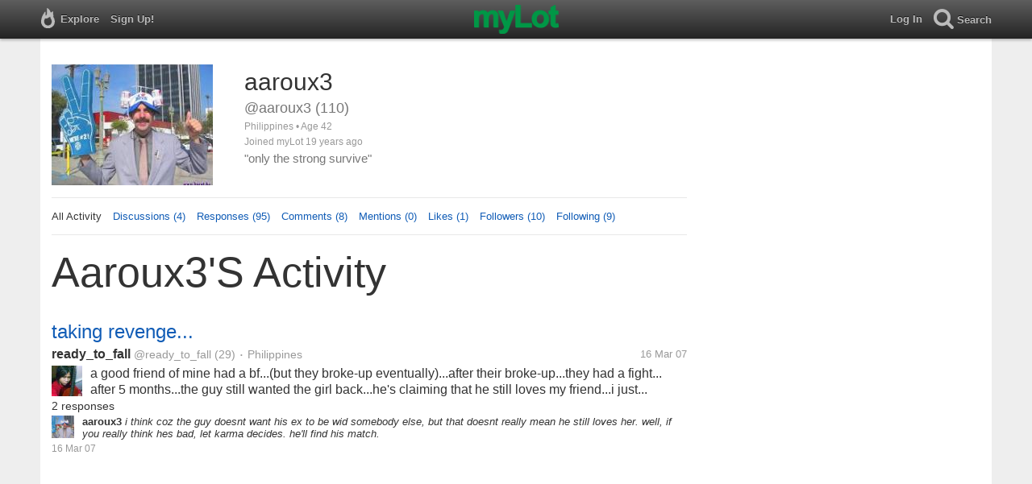

--- FILE ---
content_type: text/html; charset=utf-8
request_url: https://www.mylot.com/aaroux3
body_size: 50560
content:

<!DOCTYPE html>
<html>
<head>
    <title>@aaroux3 on myLot</title>
    <meta charset="utf-8" />
    <meta name="viewport" content="width=device-width,initial-scale=1.0,user-scalable=0" />
    <meta http-equiv="content-language" content="en">
    <meta property="og:site_name" content="myLot" />
    <meta property="og:title" content="@aaroux3 on myLot" />
    
    <meta name="description" content="This is aaroux3&#39;s user profile on myLot. Discussions, responses, comments, likes &amp; more." />
    <meta property="og:description" content="This is aaroux3&#39;s user profile on myLot. Discussions, responses, comments, likes &amp; more." />
    <meta property="og:image" content="https://img.mylot.com/220x150/1161322.jpg" />

    <link href="/Content/cssResponsive?v=ejW_FyjyIF-glpL9atxbZ8tBc8yeIJGtGIq3cg-yznc1" rel="stylesheet"/>

    <script src="https://code.jquery.com/jquery-1.7.1.min.js"></script>
    <script src="https://code.jquery.com/ui/1.8.20/jquery-ui.min.js"></script>
    <script src="/bundles/mylotjs?v=vqpWxx3EJGWlvPNleBf8RW82ZOFZAuiwU703jIBhyEc1"></script>



        <script>
            window._SWP = {
                pid: 806,
                s1: '',
                s2: '',
                callback: function (result) {
                    if (result && result.success) {
                        if (result.newSubscription) {
                            ga('send', 'event', 'push', 'new subscription');
                        } else {
                            ga('send', 'event', 'push', 'already subscribed');
                        }
                    } else {
                        ga('send', 'event', 'push', 'subscription blocked');
                    }
                }
            };
        </script>
        <script src='https://pushtoast-a.akamaihd.net/2.0/sw.register.js'
                data-pta_domain='www.mylot.com'
                data-pta_owner='b9a1ebdcab65'
                data-pta_id-Site='21025'
                data-pta_webpushid='web.26.apple.com'>
        </script>
</head>
    <body>
        

<div id="top-container" class="top-container">
    <div id="top-nav-bar">
        <div id="menu-left">
            <ul>
                <li>
                    <div class="menu menu-explore">      
                        <div class="menu-nav-text">                      
                            Explore                           
                        </div>
                    </div>
                    <div class="menu-sub-container">
                        <a href="/explore/toprated">
                            <div class="menu-sub">
                                Top Rated Discussions
                            </div>
                        </a>
                        <a href="/explore/mostrecent">
                            <div class="menu-sub">
                                Most Recent Discussions
                            </div>
                        </a>
                        <a href="/explore/activity">
                            <div class="menu-sub">
                                Most Recent Activity
                            </div>
                        </a>
                        <a href="/explore/hot">
                            <div class="menu-sub">
                                Hot Discussions
                            </div>
                        </a>
                        <a href="/explore/newuser">
                            <div class="menu-sub">
                                New User Discussions
                            </div>
                        </a>
                        <a href="/explore/noresponses">
                            <div class="menu-sub menu-sub-divider">
                                Discussions w/ No Response
                            </div>
                        </a>
                        <a href="/mylot/help">
                            <div class="menu-sub">
                                Help
                            </div>
                        </a>
                        <a href="/mylot/help/faq">
                            <div class="menu-sub">
                                FAQ
                            </div>
                        </a>
                        <a href="/mylot/earnings">
                            <div class="menu-sub">
                                Earnings Program
                            </div>
                        </a>
                        <a href="/mylot/help/guidelines">
                            <div class="menu-sub">
                                Community Guidelines
                            </div>
                        </a>
                        <a href="/mylot/contact">
                            <div class="menu-sub">
                                Contact
                            </div>
                        </a>
                    </div>
                </li>
                <li>
                    <a rel="nofollow" href="/SignUp">
                        <div class="menu">
                            <div>
                                Sign Up!                         
                            </div>
                        </div>
                    </a>
                </li>                 
                <li>
                    <div id="mylotLogoDivLoggedIn">
                        <a href="/">
                            <img id="mylotlogo" src="/Content/images/myLotGreen.png" />
                            <img id="mylotlogoM" src="/Content/images/myLotGreenM.png" />
                        </a>
                    </div>
                </li>
            </ul>
        </div>
        <div id="menu-right">
            <ul>
                <li id="mnuLog">
                    <a rel="nofollow" href="#" onclick="onLogClk();return false">
                        <div class="menu">
                            <div>
                                Log In                        
                            </div>
                        </div>
                    </a>
                </li>
                <li id="menu-li-search">
                    <div class="menu menu-search"> 
                        <div class="menu-nav-text">                           
                            Search                     
                        </div>   
                    </div>
                    <div class="menu-sub-container-right-container" style="left:-84px !important;">
                        <div class="menu-sub-container-right">
                            <a rel="nofollow" href="#" onclick="onSearchMenuClick(1);return false">
                                <div class="menu-sub">
                                    Tagged Discussions
                                </div>
                            </a>
                            <a rel="nofollow" href="#" onclick="onSearchMenuClick(2);return false">
                                <div class="menu-sub">
                                    Tagged Responses
                                </div>
                            </a>
                            <a rel="nofollow" href="#" onclick="onSearchMenuClick(3);return false">
                                <div class="menu-sub">
                                    Tagged Comments
                                </div>
                            </a>
                            <a rel="nofollow" href="#" onclick="onSearchMenuClick(4);return false">
                                <div class="menu-sub menu-sub-divider">
                                    Tagged All Activity
                                </div>
                            </a>
                            <a rel="nofollow" href="#" onclick="onSearchMenuClick(5);return false">
                                <div class="menu-sub menu-sub-divider">
                                    Users
                                </div>
                            </a>
                            <a rel="nofollow" href="#" onclick="onSearchMenuClick(6);return false">
                                <div class="menu-sub">
                                    Full Text Discussions
                                </div>
                            </a>
                            <a rel="nofollow" href="#" onclick="onSearchMenuClick(7);return false">
                                <div class="menu-sub">
                                    Full Text Responses
                                </div>
                            </a>
                            <a rel="nofollow" href="#" onclick="onSearchMenuClick(8);return false">
                                <div class="menu-sub">
                                    Full Text Comments
                                </div>
                            </a>
                            <a rel="nofollow" href="#" onclick="onSearchMenuClick(9);return false">
                                <div class="menu-sub">
                                    Full Text All Activity
                                </div>
                            </a>
                        </div>
                    </div>
                </li>
                <li>
                    <form id="menu-searchform">
                        <input id="menu-searchbox" type="text" autocomplete="off" spellcheck="false" placeholder="Search" onkeydown="if (event.keyCode == 13) { onSearch(event); event.preventDefault(); return false; }">
                        <span style="float:right"><a id="menu-searchbox-close" href="#">X</a></span>
                    </form>
                </li>
            </ul>
        </div>
    </div>
</div>

<script src="/bundles/headerjs?v=4rQC2BHQ0SeJ_2qU6dvOxQ1-Ik10fkXbKWZoItLZqUA1"></script>

        <div id="mainCnt">
            <div>
                
                <div id="main2">
                    <div class="main">
                        


<div id="mainArea">

<div id="proAv">
    <img src='https://img.mylot.com/220x150/1161322.jpg' />
</div>
<div id="proBlk">
    <div id="proInf">
        <div id="proRn">aaroux3</div>
        <div id="proUn">@aaroux3 (110)</div>
        <div id="proLoc">Philippines •  Age 42</div>
        <div id="proJnd">Joined myLot 19 years ago</div>
            <div id="proBio">&quot;only the strong survive&quot;</div>
            
    </div>
</div>
<div id="proMnu">
    <div>All Activity</div>
    <div><a href="/aaroux3/posts">Discussions (4)</a></div>
    <div><a href="/aaroux3/responses">Responses (95)</a></div>
    <div><a href="/aaroux3/comments">Comments (8)</a></div>
    <div><a href="/aaroux3/mentions">Mentions (0)</a></div>
    <div><a href="/aaroux3/likes">Likes (1)</a></div>
    <div><a href="/aaroux3/followers">Followers (10)</a></div>
    <div><a href="/aaroux3/following">Following (9)</a></div>
</div>
<div id="messageThreads" style="display: none;margin-top:0px;padding-left:0px;padding-right:0px;padding-bottom:0px;padding-top:0px;max-width:550px;overflow-x:hidden;overflow-y:hidden;">
    <div class="messageThreads-thread" id="messageThread"> 
    </div>
    <div style="background-color:#f5f5f5;height:150px;border-top:1px solid #e8e8e8;padding-top:14px;">
        <textarea style="width:89%;height:56px;padding:9px;resize:none;margin-bottom:10px;margin-left:15px;" id="messageNew" name="messageNew"></textarea>
        <div style="width: 100%; height:28px;">
            <div style="float: right;margin-right:15px;">
                <img id="ajaxLoadImgMessageThreads" style="display: none" src="/Content/images/ajax-loader.gif" />
                <input id="messageThreadsSendButton" class="messageThreads-button" type="button" value="Send message" onclick="mylotDALCalls.onSendMessageClick();" />
            </div>
        </div>
    </div>
</div>        <h1 id="atvHed">aaroux3&#39;s Activity</h1>
        <div id="atvItems">

    <div class='atvDiscTit'>
        <a href='/post/890225/taking-revenge'>taking revenge...</a>
    </div>
    <div class='atvDiscArea'>
        <div class='atvDiscBox'>
            <span class='atvDiscRn'><a href='/ready_to_fall'>ready_to_fall</a></span>
            <span class='atvDiscUn'><a href='/ready_to_fall'>@ready_to_fall</a> (29)</span>
            <span class='atvDiscLoc'><span class="bull">&bull;</span> Philippines</span>
            <span class='atvDiscDat'>16 Mar 07</span>
            <div>
                <a href="/ready_to_fall"><img height="38" width="38" class="atvAv" src="https://img.mylot.com/62x62/1026835.jpg" /></a>
                    <a class="atvDiscDes" href='/post/890225/taking-revenge'><div>a good friend of mine had a bf...(but they broke-up eventually)...after their broke-up...they had a fight...
after 5 months...the guy still wanted the girl back...he's claiming that he still loves my friend...i just wonder...</div></a>
            </div>
                            <div class='atvDiscResCnt'>
                    2 responses                 </div>
            
                                                            
        </div>
        <div>
            <a href="/aaroux3"><img height="28" width="28" class="atvAv" src="https://img.mylot.com/62x62/1161322.jpg" /></a>
            <a class="atvSnip" href='/response/890225/4781481'><div><span>aaroux3</span> i think coz the guy doesnt want his ex to be wid somebody else, but that doesnt really mean he still loves her.

well, if you really think hes bad, let karma decides. he'll find his match.</div></a>
            <div class="atvActDat">16 Mar 07</div>
                    </div>
    </div>
            <div id="top-ad">
<script type='text/javascript'>
    var htmlt = "";
    if ($("#mainArea").width() > 728) {
        htmlt += "<iframe name='ad728x90' src='/Content/ads/tribal/728x90.html' width='728' height='90'></iframe>"
    }
    else {
        htmlt += "<iframe name='ad300x250' src='/Content/ads/tribal/300x250.html' width='300' height='250'></iframe>"
    }
    $("#top-ad").append(htmlt);
    mylotDAL.tribalCounter++;
</script>            </div>
    <div class='atvDiscTit'>
        <a href='/post/852336/ever-heard-of-the-zhen-de-shou-slimming-capsules'>Ever heard of the Zhen de Shou Slimming Capsules?</a>
    </div>
    <div class='atvDiscArea'>
        <div class='atvDiscBox'>
            <span class='atvDiscRn'><a href='/notinal'>notinal</a></span>
            <span class='atvDiscUn'><a href='/notinal'>@notinal</a> (28)</span>
            <span class='atvDiscLoc'><span class="bull">&bull;</span> Philippines</span>
            <span class='atvDiscDat'>6 Mar 07</span>
            <div>
                <a href="/notinal"><img height="38" width="38" class="atvAv" src="https://img.mylot.com/62x62/1242787.jpg" /></a>
                    <a class="atvDiscDes" href='/post/852336/ever-heard-of-the-zhen-de-shou-slimming-capsules'><div>Anyone have tried this slimming capsules? My friend is taking it for 10 days now. During her first day until the third day she experienced nausea and palpitations. I tried it the first time and experienced the same. We have other...</div></a>
            </div>
                <div class='atvDiscTag'>
<a rel='nofollow' href='/tag/dieting'><div class='actTag'>dieting</div></a><a rel='nofollow' href='/tag/slimming-capsules'><div class='actTag'>slimming&nbsp;capsules</div></a>                </div>
                            <div class='atvDiscResCnt'>
                    8 responses <span class="bull">&bull;</span>                </div>
                            <div class='atvDiscLik'>
                    <span onclick='onLikesClick(3,852336)'>1 person</span>
                </div>

                                                            
        </div>
        <div>
            <a href="/aaroux3"><img height="28" width="28" class="atvAv" src="https://img.mylot.com/62x62/1161322.jpg" /></a>
            <a class="atvSnip" href='/response/852336/4721869'><div><span>aaroux3</span> its because drugs have different effects on people. that is why it is unsafe to take unprescripted drugs.

why not take ur weight off thru natural way, hit the gym, attend gym classes like dancing. it'll be more worthy to attain ur body by working ur sweat...</div></a>
            <div class="atvActDat">13 Mar 07</div>
                    </div>
    </div>
    <div class='atvDiscTit'>
        <a href='/post/862040/why-am-i-being-so-emotional'>Why am I being SO EMOTIONAL???!!!</a>
    </div>
    <div class='atvDiscArea'>
        <div class='atvDiscBox'>
            <span class='atvDiscRn'><a href='/notinal'>notinal</a></span>
            <span class='atvDiscUn'><a href='/notinal'>@notinal</a> (28)</span>
            <span class='atvDiscLoc'><span class="bull">&bull;</span> Philippines</span>
            <span class='atvDiscDat'>9 Mar 07</span>
            <div>
                <a href="/notinal"><img height="38" width="38" class="atvAv" src="https://img.mylot.com/62x62/1242787.jpg" /></a>
                    <a class="atvDiscDes" href='/post/862040/why-am-i-being-so-emotional'><div>My father died 2 years ago, infact, the day after my 19th birthday. I used to be a daddy's girl, they even say that my dad just let my birthday pass before he rested in peace. It was really painful for me. Since then, I noticed...</div></a>
            </div>
                <div class='atvDiscTag'>
<a rel='nofollow' href='/tag/emotional'><div class='actTag'>emotional</div></a><a rel='nofollow' href='/tag/health'><div class='actTag'>health</div></a><a rel='nofollow' href='/tag/help'><div class='actTag'>help</div></a>                </div>
                            <div class='atvDiscResCnt'>
                    2 responses <span class="bull">&bull;</span>                </div>
                            <div class='atvDiscLik'>
                    <span onclick='onLikesClick(3,862040)'>1 person</span>
                </div>

                                                            
        </div>
        <div>
            <a href="/aaroux3"><img height="28" width="28" class="atvAv" src="https://img.mylot.com/62x62/1161322.jpg" /></a>
            <a class="atvSnip" href='/response/862040/4721808'><div><span>aaroux3</span> i think its normal, coz u love ur dad a lot.. but ur not yet gettin over for what happened to your beloved one..and things that reminds you of him triggers ur lonelinees and longing for him..

u need to get over it by realizing that ur dad will forever...</div></a>
            <div class="atvActDat">13 Mar 07</div>
                    </div>
    </div>
    <div class='atvDiscTit'>
        <a href='/post/873066/how-do-you-beat-someone-that-sees-your-every-move-sharingan'>How do you beat someone that sees your every move!?(Sharingan)</a>
    </div>
    <div class='atvDiscArea'>
        <div class='atvDiscBox'>
            <span class='atvDiscRn'><a href='/reaperz'>reaperz</a></span>
            <span class='atvDiscUn'><a href='/reaperz'>@reaperz</a> (1266)</span>
            <span class='atvDiscLoc'><span class="bull">&bull;</span> United States</span>
            <span class='atvDiscDat'>12 Mar 07</span>
            <div>
                <a href="/reaperz"><img height="38" width="38" class="atvAv" src="https://img.mylot.com/62x62/1122942.jpg" /></a>
                    <a class="atvDiscDes" href='/post/873066/how-do-you-beat-someone-that-sees-your-every-move-sharingan'><div>Ok, how are you suppose to kill someone of beat someone if they can see your every move!? It is impossible! Of course, unless you have incredible speed. But I doubt anyone in Naruto is faster than Sasuke. I think the closest one...</div></a>
            </div>
                <div class='atvDiscTag'>
<a rel='nofollow' href='/tag/sharingan'><div class='actTag'>sharingan</div></a>                </div>
                            <div class='atvDiscResCnt'>
                    9 responses <span class="bull">&bull;</span>                </div>
                            <div class='atvDiscLik'>
                    <span onclick='onLikesClick(3,873066)'>1 person</span>
                </div>

                                                            
        </div>
        <div>
            <a href="/aaroux3"><img height="28" width="28" class="atvAv" src="https://img.mylot.com/62x62/1161322.jpg" /></a>
            <a class="atvSnip" href='/response/873066/4721713'><div><span>aaroux3</span> every technique has its weakness, just like neji's byakugan..m sure one will find out sharingan's secrets and it will be the only way to beat it</div></a>
            <div class="atvActDat">13 Mar 07</div>
                    </div>
    </div>
    <div class='atvDiscTit'>
        <a href='/post/846285/sun-glasses'>sun glasses</a>
    </div>
    <div class='atvDiscArea'>
        <div class='atvDiscBox'>
            <span class='atvDiscRn'><a href='/sam456'>sam456</a></span>
            <span class='atvDiscUn'><a href='/sam456'>@sam456</a> (519)</span>
            <span class='atvDiscLoc'><span class="bull">&bull;</span> Romania</span>
            <span class='atvDiscDat'>4 Mar 07</span>
            <div>
                <a href="/sam456"><img height="38" width="38" class="atvAv" src="https://img.mylot.com/62x62/1182663.jpg" /></a>
                    <a class="atvDiscDes" href='/post/846285/sun-glasses'><div>do you use sun glasses? i use them very much because i got use to it and is good for my eyes. what about you?</div></a>
            </div>
                <div class='atvDiscTag'>
<a rel='nofollow' href='/tag/add-tags-to-this-discussion'><div class='actTag'>add&nbsp;tags&nbsp;to&nbsp;this&nbsp;discussion</div></a>                </div>
                            <div class='atvDiscResCnt'>
                    3 responses                 </div>
            
                                                            
        </div>
        <div>
            <a href="/aaroux3"><img height="28" width="28" class="atvAv" src="https://img.mylot.com/62x62/1161322.jpg" /></a>
            <a class="atvSnip" href='/response/846285/4548035'><div><span>aaroux3</span> yah i do..i often use my aviator shades..

way cool to be hot!</div></a>
            <div class="atvActDat">4 Mar 07</div>
                    </div>
    </div>
    <div class='atvDiscTit'>
        <a href='/post/846033/what-heroe-do-you-think-you-are-more-like'>What heroe do you think you are more like?</a>
    </div>
    <div class='atvDiscArea'>
        <div class='atvDiscBox'>
            <span class='atvDiscRn'><a href='/prttynpnkw83'>prttynpnkw83</a></span>
            <span class='atvDiscUn'><a href='/prttynpnkw83'>@prttynpnkw83</a> (444)</span>
            <span class='atvDiscLoc'><span class="bull">&bull;</span> United States</span>
            <span class='atvDiscDat'>4 Mar 07</span>
            <div>
                <a href="/prttynpnkw83"><img height="38" width="38" class="atvAv" src="https://img.mylot.com/62x62/1742131.jpg" /></a>
                    <a class="atvDiscDes" href='/post/846033/what-heroe-do-you-think-you-are-more-like'><div>Personally i think im more like claire. Always trying to find the truth and feel like everyone is hiding it from me. I have loved this show since it first came on and haven't missed one episode. And i would have to say that Clair...</div></a>
            </div>
                <div class='atvDiscTag'>
<a rel='nofollow' href='/tag/heroe'><div class='actTag'>heroe</div></a>                </div>
                            <div class='atvDiscResCnt'>
                    3 responses <span class="bull">&bull;</span>                </div>
                            <div class='atvDiscLik'>
                    <span onclick='onLikesClick(3,846033)'>1 person</span>
                </div>

                                                            
        </div>
        <div>
            <a href="/aaroux3"><img height="28" width="28" class="atvAv" src="https://img.mylot.com/62x62/1161322.jpg" /></a>
            <a class="atvSnip" href='/response/846033/4547452'><div><span>aaroux3</span> i think we are more like peter, that's why we should be careful of letting the right people to influence our lives..</div></a>
            <div class="atvActDat">4 Mar 07</div>
                            <span class="bull">&bull;</span>
                <div class='atvActLik'>
                    <span onclick='onLikesClick(1,4547452)'>1 person</span>
                </div>
        </div>
    </div>
    <div class='atvDiscTit'>
        <a href='/post/840230/shows-on-gma-7'>shows on gma-7</a>
    </div>
    <div class='atvDiscArea'>
        <div class='atvDiscBox'>
            <span class='atvDiscRn'><a href='/ruel0820'>ruel0820</a></span>
            <span class='atvDiscUn'><a href='/ruel0820'>@ruel0820</a> (5)</span>
            <span class='atvDiscLoc'><span class="bull">&bull;</span> Philippines</span>
            <span class='atvDiscDat'>2 Mar 07</span>
            <div>
                <a href="/ruel0820"><img height="38" width="38" class="atvAv" src="/Content/images/avatar.gif" /></a>
                    <a class="atvDiscDes" href='/post/840230/shows-on-gma-7'><div>show on gma-7 concerns much on educational core values especially to young ones, which shows/ programs do you like most or hate?</div></a>
            </div>
                <div class='atvDiscTag'>
<a rel='nofollow' href='/tag/shows'><div class='actTag'>shows</div></a>                </div>
                            <div class='atvDiscResCnt'>
                    1 response                 </div>
            
                                                            
        </div>
        <div>
            <a href="/aaroux3"><img height="28" width="28" class="atvAv" src="https://img.mylot.com/62x62/1161322.jpg" /></a>
            <a class="atvSnip" href='/response/840230/4514980'><div><span>aaroux3</span> the documentary ones..pretty interesting..</div></a>
            <div class="atvActDat">2 Mar 07</div>
                    </div>
    </div>
    <div class='atvDiscTit'>
        <a href='/post/839328/4-episodes-left-and-the-story-gets-twisted'>4 episodes left and the story gets twisted...</a>
    </div>
    <div class='atvDiscArea'>
        <div class='atvDiscBox'>
            <span class='atvDiscRn'><a href='/Quintus26'>Quintus26</a></span>
            <span class='atvDiscUn'><a href='/Quintus26'>@Quintus26</a> (90)</span>
            <span class='atvDiscLoc'><span class="bull">&bull;</span> South Africa</span>
            <span class='atvDiscDat'>2 Mar 07</span>
            <div>
                <a href="/Quintus26"><img height="38" width="38" class="atvAv" src="https://img.mylot.com/62x62/1158034.jpg" /></a>
                    <a class="atvDiscDes" href='/post/839328/4-episodes-left-and-the-story-gets-twisted'><div>Oh no! Have you seen the ad for the new PB episode?
It looks like either Micheal gets caught or hands himself to the authorities.
The ad shows you Mr. Kim talking to him in his face saying, "If you don't tell me where your...</div></a>
            </div>
                <div class='atvDiscTag'>
<a rel='nofollow' href='/tag/fox'><div class='actTag'>fox</div></a><a rel='nofollow' href='/tag/kim'><div class='actTag'>kim</div></a><a rel='nofollow' href='/tag/michael'><div class='actTag'>michael</div></a><a rel='nofollow' href='/tag/mr'><div class='actTag'>mr</div></a><a rel='nofollow' href='/tag/prison-break'><div class='actTag'>prison&nbsp;break</div></a><a rel='nofollow' href='/tag/tv'><div class='actTag'>tv</div></a>                </div>
                            <div class='atvDiscResCnt'>
                    3 responses <span class="bull">&bull;</span>                </div>
                            <div class='atvDiscLik'>
                    <span onclick='onLikesClick(3,839328)'>1 person</span>
                </div>

                                                            
        </div>
        <div>
            <a href="/aaroux3"><img height="28" width="28" class="atvAv" src="https://img.mylot.com/62x62/1161322.jpg" /></a>
            <a class="atvSnip" href='/response/839328/4513535'><div><span>aaroux3</span> yah, i also think its behind michael's plans. he's not that lame to be caught that easily.

cant wait for the next ep..</div></a>
            <div class="atvActDat">2 Mar 07</div>
                    </div>
    </div>
    <div class='atvDiscTit'>
        <a href='/post/835433/heroes'>Heroes</a>
    </div>
    <div class='atvDiscArea'>
        <div class='atvDiscBox'>
            <span class='atvDiscRn'><a href='/hopefoo'>hopefoo</a></span>
            <span class='atvDiscUn'><a href='/hopefoo'>@hopefoo</a> (1145)</span>
            <span class='atvDiscLoc'><span class="bull">&bull;</span> Malaysia</span>
            <span class='atvDiscDat'>1 Mar 07</span>
            <div>
                <a href="/hopefoo"><img height="38" width="38" class="atvAv" src="https://img.mylot.com/62x62/1084475.jpg" /></a>
                    <a class="atvDiscDes" href='/post/835433/heroes'><div>Has everyone seen the show Heroes yet? It just started airing here in Malaysia a month ago and I'm already addicted to it. I can't wait til next week. To me, this is one of the best shows. Right up there with CSI but sorta...</div></a>
            </div>
                <div class='atvDiscTag'>
<a rel='nofollow' href='/tag/watching-television'><div class='actTag'>watching&nbsp;television</div></a>                </div>
                            <div class='atvDiscResCnt'>
                    20 responses <span class="bull">&bull;</span>                </div>
                            <div class='atvDiscLik'>
                    <span onclick='onLikesClick(3,835433)'>6 people</span>
                </div>

                                                            
        </div>
        <div>
            <a href="/aaroux3"><img height="28" width="28" class="atvAv" src="https://img.mylot.com/62x62/1161322.jpg" /></a>
            <a class="atvSnip" href='/comment/835433/4490997/1892061'><div><span>aaroux3</span> cant believe you already had 787 non-sense posts here..why dont you start your own discussion and discuss about wigs, laziness and stuffs..</div></a>
            <div class="atvActDat">2 Mar 07</div>
                            <span class="bull">&bull;</span>
                <div class='atvActLik'>
                    <span onclick='onLikesClick(2,1892061)'>1 person</span>
                </div>
        </div>
    </div>
    <div class='atvDiscTit'>
        <a href='/post/833163/did-you-like-the-girls'>did you like the girls?</a>
    </div>
    <div class='atvDiscArea'>
        <div class='atvDiscBox'>
            <span class='atvDiscRn'><a href='/godsangel'>godsangel</a></span>
            <span class='atvDiscUn'><a href='/godsangel'>@godsangel</a> (105)</span>
            <span class='atvDiscLoc'><span class="bull">&bull;</span> United States</span>
            <span class='atvDiscDat'>28 Feb 07</span>
            <div>
                <a href="/godsangel"><img height="38" width="38" class="atvAv" src="https://img.mylot.com/62x62/1117647.jpg" /></a>
                    <a class="atvDiscDes" href='/post/833163/did-you-like-the-girls'><div>well i thought the girls werent to bad this week. i am glad of 1 thing tonight simon even made a good comment about lakisha's clothes i wish someone would teach her how to dress. she needs to accept the fact that she is not thin...</div></a>
            </div>
                <div class='atvDiscTag'>
<a rel='nofollow' href='/tag/american-idol'><div class='actTag'>american&nbsp;idol</div></a><a rel='nofollow' href='/tag/music'><div class='actTag'>music</div></a><a rel='nofollow' href='/tag/reality-tv'><div class='actTag'>reality&nbsp;tv</div></a>                </div>
                            <div class='atvDiscResCnt'>
                    5 responses                 </div>
            
                                                            
        </div>
        <div>
            <a href="/aaroux3"><img height="28" width="28" class="atvAv" src="https://img.mylot.com/62x62/1161322.jpg" /></a>
            <a class="atvSnip" href='/response/833163/4495957'><div><span>aaroux3</span> hey lakisha is great singer, il bet she will make it on the top 3..as long as she's comfortable with her dress, i guess there should be no problem..</div></a>
            <div class="atvActDat">1 Mar 07</div>
                            <span class="bull">&bull;</span>
                <div class='atvActLik'>
                    <span onclick='onLikesClick(1,4495957)'>1 person</span>
                </div>
        </div>
    </div>
    <div class='atvDiscTit'>
        <a href='/post/836205/naruto-shippuuden'>Naruto Shippuuden</a>
    </div>
    <div class='atvDiscArea'>
        <div class='atvDiscBox'>
            <span class='atvDiscRn'><a href='/BrettG'>BrettG</a></span>
            <span class='atvDiscUn'><a href='/BrettG'>@BrettG</a> (50)</span>
            <span class='atvDiscLoc'><span class="bull">&bull;</span> United States</span>
            <span class='atvDiscDat'>1 Mar 07</span>
            <div>
                <a href="/BrettG"><img height="38" width="38" class="atvAv" src="https://img.mylot.com/62x62/1225432.gif" /></a>
                    <a class="atvDiscDes" href='/post/836205/naruto-shippuuden'><div>I watched all 3 episode's yesterday - I like it, it's better than the older naruto episodes. Thanks God the fillers ended lol! This series seems more serious and has a more mature (a little :P) Naruto. What do you guys think?</div></a>
            </div>
                <div class='atvDiscTag'>
<a rel='nofollow' href='/tag/anime'><div class='actTag'>anime</div></a><a rel='nofollow' href='/tag/chronicles'><div class='actTag'>chronicles</div></a><a rel='nofollow' href='/tag/huricane'><div class='actTag'>huricane</div></a><a rel='nofollow' href='/tag/hurricane'><div class='actTag'>hurricane</div></a><a rel='nofollow' href='/tag/manga'><div class='actTag'>manga</div></a><a rel='nofollow' href='/tag/naruto'><div class='actTag'>naruto</div></a><a rel='nofollow' href='/tag/naruto-episodes'><div class='actTag'>naruto&nbsp;episodes</div></a><a rel='nofollow' href='/tag/shippuuden'><div class='actTag'>shippuuden</div></a>                </div>
                            <div class='atvDiscResCnt'>
                    9 responses                 </div>
            
                                                            
        </div>
        <div>
            <a href="/aaroux3"><img height="28" width="28" class="atvAv" src="https://img.mylot.com/62x62/1161322.jpg" /></a>
            <a class="atvSnip" href='/response/836205/4495773'><div><span>aaroux3</span> im almost finished watching the fillers, im on 200 now.hopefully il catch the newest episode soon. cnt wait to see the new naruto in action..</div></a>
            <div class="atvActDat">1 Mar 07</div>
                <span class="bull">&bull;</span>
                <div class='atvActCldCnt'>
                    2 comments                </div>
                    </div>
    </div>
    <div class='atvDiscTit'>
        <a href='/post/832503/my-husband-is-unfair'>My husband is UNFAIR!!!</a>
    </div>
    <div class='atvDiscArea'>
        <div class='atvDiscBox'>
            <span class='atvDiscRn'><a href='/certified_alice'>certified_alice</a></span>
            <span class='atvDiscUn'><a href='/certified_alice'>@certified_alice</a> (1854)</span>
            <span class='atvDiscLoc'><span class="bull">&bull;</span> Philippines</span>
            <span class='atvDiscDat'>28 Feb 07</span>
            <div>
                <a href="/certified_alice"><img height="38" width="38" class="atvAv" src="https://img.mylot.com/62x62/250678.jpg" /></a>
                    <a class="atvDiscDes" href='/post/832503/my-husband-is-unfair'><div>Sometimes I feel like regreting being married with a husband like him. Last night, I asked him if he could watch for our daughter because I want to go out with my high school friends that I haven't seen for 8 years and he didn't...</div></a>
            </div>
                <div class='atvDiscTag'>
<a rel='nofollow' href='/tag/family'><div class='actTag'>family</div></a><a rel='nofollow' href='/tag/friends'><div class='actTag'>friends</div></a><a rel='nofollow' href='/tag/go-out'><div class='actTag'>go&nbsp;out</div></a><a rel='nofollow' href='/tag/husband'><div class='actTag'>husband</div></a><a rel='nofollow' href='/tag/sister'><div class='actTag'>sister</div></a><a rel='nofollow' href='/tag/unfair'><div class='actTag'>unfair</div></a>                </div>
                            <div class='atvDiscResCnt'>
                    44 responses <span class="bull">&bull;</span>                </div>
                            <div class='atvDiscLik'>
                    <span onclick='onLikesClick(3,832503)'>9 people</span>
                </div>

                                                            
        </div>
        <div>
            <a href="/aaroux3"><img height="28" width="28" class="atvAv" src="https://img.mylot.com/62x62/1161322.jpg" /></a>
            <a class="atvSnip" href='/response/832503/4494559'><div><span>aaroux3</span>  </div></a>
            <div class="atvActDat">1 Mar 07</div>
                    </div>
    </div>
    <div class='atvDiscTit'>
        <a href='/post/834877/movie-dates'>Movie DATES</a>
    </div>
    <div class='atvDiscArea'>
        <div class='atvDiscBox'>
            <span class='atvDiscRn'><a href='/pelo26'>pelo26</a></span>
            <span class='atvDiscUn'><a href='/pelo26'>@pelo26</a> (1552)</span>
            <span class='atvDiscLoc'><span class="bull">&bull;</span> Philippines</span>
            <span class='atvDiscDat'>1 Mar 07</span>
            <div>
                <a href="/pelo26"><img height="38" width="38" class="atvAv" src="https://img.mylot.com/62x62/1188044.jpg" /></a>
                    <a class="atvDiscDes" href='/post/834877/movie-dates'><div>Do you agree that going to a movie on the first date is a bad move? I would like the first date as much as possible to be filled with good and sensible small talks or conversations. It's the crucial stage of getting to know each...</div></a>
            </div>
                <div class='atvDiscTag'>
<a rel='nofollow' href='/tag/dating'><div class='actTag'>dating</div></a><a rel='nofollow' href='/tag/movies'><div class='actTag'>movies</div></a>                </div>
                            <div class='atvDiscResCnt'>
                    7 responses <span class="bull">&bull;</span>                </div>
                            <div class='atvDiscLik'>
                    <span onclick='onLikesClick(3,834877)'>3 people</span>
                </div>

                                                            
        </div>
        <div>
            <a href="/aaroux3"><img height="28" width="28" class="atvAv" src="https://img.mylot.com/62x62/1161322.jpg" /></a>
            <a class="atvSnip" href='/response/834877/4491406'><div><span>aaroux3</span> as long as you have other plans aside from movies, there's nothing wrong with it.

</div></a>
            <div class="atvActDat">1 Mar 07</div>
                            <span class="bull">&bull;</span>
                <div class='atvActLik'>
                    <span onclick='onLikesClick(1,4491406)'>2 people</span>
                </div>
        </div>
    </div>
    <div class='atvDiscTit'>
        <a href='/post/822143/to-all-pinoys-out-there-name-your-top-movie-house'>To all Pinoys out there: Name your top movie house</a>
    </div>
    <div class='atvDiscArea'>
        <div class='atvDiscBox'>
            <span class='atvDiscRn'><a href='/pelo26'>pelo26</a></span>
            <span class='atvDiscUn'><a href='/pelo26'>@pelo26</a> (1552)</span>
            <span class='atvDiscLoc'><span class="bull">&bull;</span> Philippines</span>
            <span class='atvDiscDat'>26 Feb 07</span>
            <div>
                <a href="/pelo26"><img height="38" width="38" class="atvAv" src="https://img.mylot.com/62x62/1188044.jpg" /></a>
                    <a class="atvDiscDes" href='/post/822143/to-all-pinoys-out-there-name-your-top-movie-house'><div>I really like Gateway Cinemas... though I can still remember Galleria Cinema 3 way back then when Dolby Digital Surround Sound was introduced in the Philippines. Have you noticed since then..., cinemas are getting smaller and...</div></a>
            </div>
                <div class='atvDiscTag'>
<a rel='nofollow' href='/tag/cinema'><div class='actTag'>cinema</div></a>                </div>
                            <div class='atvDiscResCnt'>
                    2 responses                 </div>
            
                                                            
        </div>
        <div>
            <a href="/aaroux3"><img height="28" width="28" class="atvAv" src="https://img.mylot.com/62x62/1161322.jpg" /></a>
            <a class="atvSnip" href='/response/822143/4431603'><div><span>aaroux3</span> greenbelt of course..

but check out waltermart's, pretty cheap but decent.</div></a>
            <div class="atvActDat">26 Feb 07</div>
                    </div>
    </div>
    <div class='atvDiscTit'>
        <a href='/post/810481/4-are-already-eliminated'>4 are already eliminated..</a>
    </div>
    <div class='atvDiscArea'>
        <div class='atvDiscBox'>
            <span class='atvDiscRn'><a href='/kookxie'>kookxie</a></span>
            <span class='atvDiscUn'><a href='/kookxie'>@kookxie</a> (78)</span>
            <span class='atvDiscLoc'><span class="bull">&bull;</span> Philippines</span>
            <span class='atvDiscDat'>23 Feb 07</span>
            <div>
                <a href="/kookxie"><img height="38" width="38" class="atvAv" src="https://img.mylot.com/62x62/1179793.jpg" /></a>
                    <a class="atvDiscDes" href='/post/810481/4-are-already-eliminated'><div>who do you think will shine..and will make it till it reaches 12..best bets are lakisha for the girls and jared for the boys..hehhe..and you??</div></a>
            </div>
                <div class='atvDiscTag'>
<a rel='nofollow' href='/tag/american-idol'><div class='actTag'>american&nbsp;idol</div></a>                </div>
                            <div class='atvDiscResCnt'>
                    6 responses <span class="bull">&bull;</span>                </div>
                            <div class='atvDiscLik'>
                    <span onclick='onLikesClick(3,810481)'>1 person</span>
                </div>

                                                            
        </div>
        <div>
            <a href="/aaroux3"><img height="28" width="28" class="atvAv" src="https://img.mylot.com/62x62/1161322.jpg" /></a>
            <a class="atvSnip" href='/response/810481/4430041'><div><span>aaroux3</span> i really like lakisha and melinda doolittle. i bet they will be on the final 3</div></a>
            <div class="atvActDat">26 Feb 07</div>
                            <span class="bull">&bull;</span>
                <div class='atvActLik'>
                    <span onclick='onLikesClick(1,4430041)'>1 person</span>
                </div>
        </div>
    </div>
    <div class='atvDiscTit'>
        <a href='/post/821758/which-is-your-favourite'>which is your favourite</a>
    </div>
    <div class='atvDiscArea'>
        <div class='atvDiscBox'>
            <span class='atvDiscRn'><a href='/anihngsc'>anihngsc</a></span>
            <span class='atvDiscUn'><a href='/anihngsc'>@anihngsc</a> (25)</span>
            <span class='atvDiscLoc'><span class="bull">&bull;</span> India</span>
            <span class='atvDiscDat'>26 Feb 07</span>
            <div>
                <a href="/anihngsc"><img height="38" width="38" class="atvAv" src="https://img.mylot.com/62x62/1133882.jpg" /></a>
                    <a class="atvDiscDes" href='/post/821758/which-is-your-favourite'><div>among matrix series which one is the best</div></a>
            </div>
                <div class='atvDiscTag'>
<a rel='nofollow' href='/tag/matrix'><div class='actTag'>matrix</div></a><a rel='nofollow' href='/tag/movies'><div class='actTag'>movies</div></a>                </div>
                            <div class='atvDiscResCnt'>
                    10 responses                 </div>
            
                                                            
        </div>
        <div>
            <a href="/aaroux3"><img height="28" width="28" class="atvAv" src="https://img.mylot.com/62x62/1161322.jpg" /></a>
            <a class="atvSnip" href='/response/821758/4429839'><div><span>aaroux3</span> the first one, coz its less complicated than the others..

also, finding if neo is really the "one" is exciting..</div></a>
            <div class="atvActDat">26 Feb 07</div>
                    </div>
    </div>
    <div class='atvDiscTit'>
        <a href='/post/781977/what-do-you-think-of-the-end-of-prison-break'>What do you think of the end of Prison Break?</a>
    </div>
    <div class='atvDiscArea'>
        <div class='atvDiscBox'>
            <span class='atvDiscRn'><a href='/zodgfamily'>zodgfamily</a></span>
            <span class='atvDiscUn'><a href='/zodgfamily'>@zodgfamily</a> (285)</span>
            <span class='atvDiscLoc'><span class="bull">&bull;</span> China</span>
            <span class='atvDiscDat'>17 Feb 07</span>
            <div>
                <a href="/zodgfamily"><img height="38" width="38" class="atvAv" src="https://img.mylot.com/62x62/1178293.jpg" /></a>
                    <a class="atvDiscDes" href='/post/781977/what-do-you-think-of-the-end-of-prison-break'><div>Which attracted me most in the story is that it always beats all.New emergency often changes their plans.I think this kind of story may go to end in two ways.One:the characters are smart enough that the situation finally goes as...</div></a>
            </div>
                <div class='atvDiscTag'>
<a rel='nofollow' href='/tag/opinion'><div class='actTag'>opinion</div></a><a rel='nofollow' href='/tag/the-end-of-prison-break'><div class='actTag'>the&nbsp;end&nbsp;of&nbsp;prison&nbsp;break</div></a><a rel='nofollow' href='/tag/two-kinds'><div class='actTag'>two&nbsp;kinds</div></a>                </div>
                            <div class='atvDiscResCnt'>
                    1 response                 </div>
            
                                                            
        </div>
        <div>
            <a href="/aaroux3"><img height="28" width="28" class="atvAv" src="https://img.mylot.com/62x62/1161322.jpg" /></a>
            <a class="atvSnip" href='/response/781977/4427608'><div><span>aaroux3</span> i think linc will be cleared for his murder conviction, although michael should still serve his remaining terms. 

D.B. Cooper's money has been silent for a while, maybe it will be the center of the story for season 3.</div></a>
            <div class="atvActDat">26 Feb 07</div>
                <span class="bull">&bull;</span>
                <div class='atvActCldCnt'>
                    1 comment                </div>
                    </div>
    </div>
<div class="atvLoad" id="load17327047">
    <img src="/Content/images/loading.gif" />
</div>
<script type="text/javascript">
    isMoreResults = Boolean("True");
    startActionId = "17327047";
    tagName = "";
</script>    </div>
</div>
<div id="popLik" title="Likes"></div>


                    </div>
                    <div id="rrAtv">
                        


<div id="adRR1">
    <iframe src='/Content/ads/senRR1.html' style="margin-left:18px;" width='300' height='250'></iframe>
</div>
<div id="adRR2">
</div>
<div id="adRR"></div>
<span id="adRRbot"></span>
                    </div>
                </div>
            </div>
        </div>
        
    <script type="text/javascript">
        var token = "";
        var svcUrl = "https://api.mylot.com/ApiService.svc";
        var loggedInUserId = parseInt("-1");
        var likedUserCount = "100";
        var activityTypeId = "151";
        var startActionId = "17327047";
        var isMoreResults = Boolean("True");
        var tagName = "";
        var profUN = "aaroux3";
    </script>

    <script src="/bundles/activityresponsivejs?v=WoVfHykRjYbD5BgyOtbTjuHxW_pm07hIphMTRJRNvF01"></script>





<script type="text/javascript">
    if (parseInt("-1") != -1)
        var userAvatar = "<img class='messageThreads-avatar' src='https://img.mylot.com/30x30/-1'>";
    else
        var userAvatar = "<img class='messageThreads-avatar' height=30 width=30 src='/Content/images/avatar.gif'>"

    var messageThreadCount = parseInt(20);

    //leave in
    var canMessage;
    var userId;
    var statusId;
    var avatarImageId;
    var avatarExtension;
    var realName;
    var counter = 0;
    var loggedInUserId = parseInt(-1);
    var profileUserId = parseInt("292403"); 
    var token = "";
    var svcUrl = "https://api.mylot.com/ApiService.svc";
    
    var isFollowingProfileUser = mylotUtils.parseBool("False");
    var isBlockingProfileUser = mylotUtils.parseBool("False");
    var isFollowingCallingUser = mylotUtils.parseBool("False");
    var showMessageButton = true;

    if (parseInt("1") == 3)
        showMessageButton = false;

    if (parseInt("1") == 2 && !isFollowingCallingUser)
        showMessageButton = false;

</script>

<script src="/bundles/profilejs?v=VTuJGw_9JqYS1YWhJVfm3gmzK1XMWt1VpG0HjLW82XA1"></script>

        <script type="text/javascript" src="//www.googleadservices.com/pagead/conversion.js"></script>
            
    </body>
</html>
